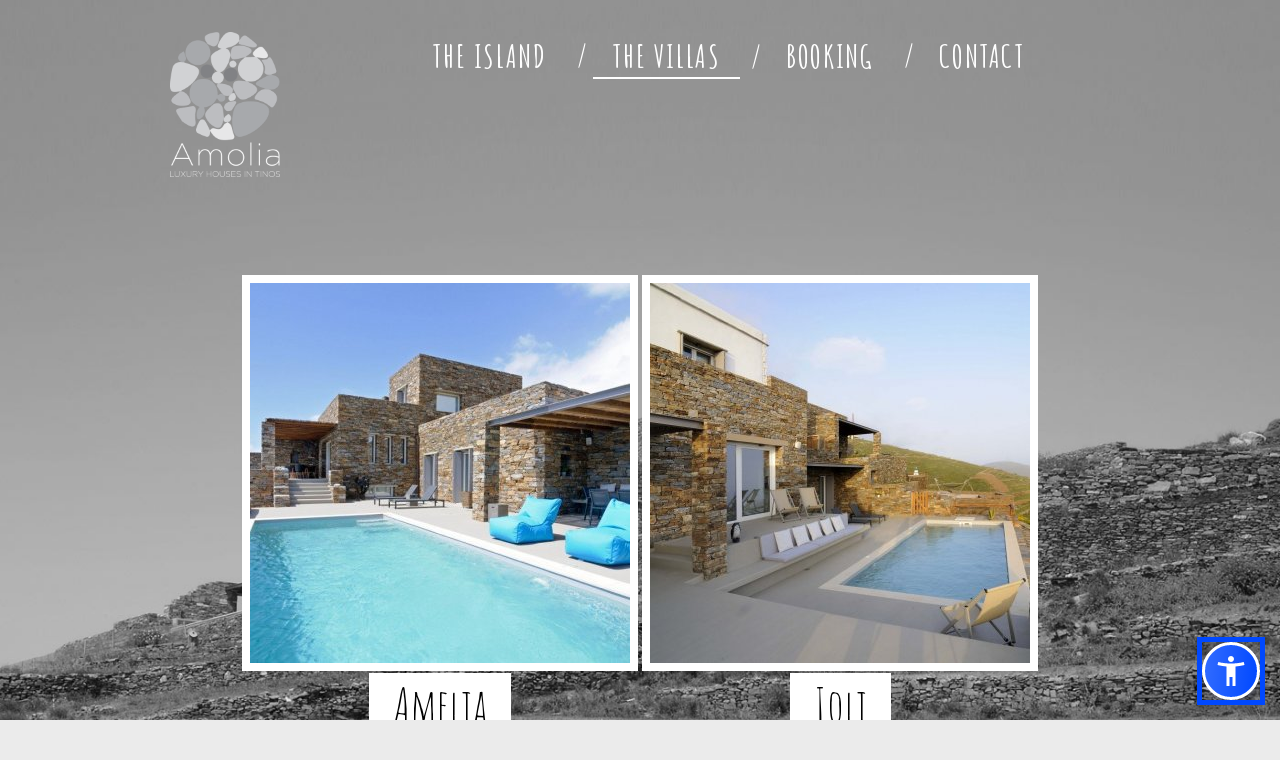

--- FILE ---
content_type: text/html; charset=UTF-8
request_url: https://rent-tinos-villa.gr/villas.php
body_size: 3564
content:
<!DOCTYPE html>
<!--[if lt IE 7]> <html class="no-js lt-ie9 lt-ie8 lt-ie7" lang="en"> <![endif]-->
<!--[if IE 7]>    <html class="no-js lt-ie9 lt-ie8" lang="en"> <![endif]-->
<!--[if IE 8]>    <html class="no-js lt-ie9" lang="en"> <![endif]-->
<!--[if gt IE 8]><!--> 
<html class="no-js" lang="en"> 
    <!--<![endif]-->
    <head>
		
		<!-- Google Tag Manager -->
		<script>(function(w,d,s,l,i){w[l]=w[l]||[];w[l].push({'gtm.start':
		new Date().getTime(),event:'gtm.js'});var f=d.getElementsByTagName(s)[0],
		j=d.createElement(s),dl=l!='dataLayer'?'&l='+l:'';j.async=true;j.src=
		'https://www.googletagmanager.com/gtm.js?id='+i+dl;f.parentNode.insertBefore(j,f);
		})(window,document,'script','dataLayer','GTM-NBW582M');</script>
		<!-- End Google Tag Manager -->
		
                <meta http-equiv="Content-Type" content="text/html; charset=UTF-8">
        <!-- Basic Page Needs
  ================================================== -->
                    <title>The Villas | Tinos Villas Official Website</title>
            <meta name="description" content="Learn more about our villas.">
            <meta name="author" content="Tinos Villas">
            <meta name="keywords" content="Rent a villa,Villa in Tinos,Holidays in Tinos,Summer holidays,Where to stay in Tinos,Tinos island,Tinos Greece,Luxury villas,Luxury houses,Rentals in Greece,Greek islands,Cyclades,Holiday villas,Vacation villas,Tinos vacation villas,Accommodation in Tinos">
                <meta name="author" content="Tinos Villas">
        <meta name="google" content="notranslate" />
        <meta property="og:image" content="https://www.rent-tinos-villa.gr/img/amolia.jpg"/>
        <meta property="og:type"  content="website" />

        <!-- Mobile Specific Metas
  ================================================== -->
        <meta name="viewport" content="width=device-width, initial-scale=1, maximum-scale=1">
        <!-- CSS
  ================================================== -->
        <style type="text/css" media="all">
            @import "css/normalize.css";
            @import "css/skeleton.css";
            @import "css/animate.css";	
            @import "css/sky-forms.css";	
            @import "css/sky-forms-black.css";	
            @import "css/hover.css";	
            @import "css/tinos-villas.css";
            @import url(https://fonts.googleapis.com/css?family=Amatic+SC:400,700);
            @import url(https://fonts.googleapis.com/css?family=Noto+Sans:400,400italic,700,700italic&subset=latin,greek);
        </style>
        <link rel="stylesheet" type="text/css" href="css/irm.css" />

        <link rel="stylesheet" type="text/css" href="plugins/dzsparallaxer/dzsparallaxer.css" />
        <!-- Favicons
        ================================================== -->
        <meta name="msapplication-TileColor" content="#c9da2b"/>
        <script src="js/modernizr.custom.js"></script>

        <script type="text/javascript" src="js/jquery-1.11.3.min.js"></script>
        <script src="js/jquery-ui-1.10.3.custom.min.js"></script>

        <!-- Forms
            ================================================== -->
        <script src="js/jquery.form.min.js"></script>
        <script src="js/jquery.validate.min.js"></script>

        <!-- Fancybox
        ================================================== -->
        <script type="text/javascript" src="plugins/fancybox/jquery.fancybox.js?v=2.1.5"></script>
        <link rel="stylesheet" type="text/css" href="plugins/fancybox/jquery.fancybox.css?v=2.1.5" media="screen" />
        <!-- Add mousewheel plugin (this is optional) -->
        <!--<script type="text/javascript" src="fancybox/jquery.mousewheel-3.0.6.pack.js"></script>-->
        <!-- Add Button helper (this is optional) -->
        <link rel="stylesheet" type="text/css" href="plugins/fancybox/helpers/jquery.fancybox-buttons.css?v=1.0.5" />
        <script type="text/javascript" src="plugins/fancybox/helpers/jquery.fancybox-buttons.js?v=1.0.5"></script>
        <!-- Add Thumbnail helper (this is optional) -->
        <link rel="stylesheet" type="text/css" href="plugins/fancybox/helpers/jquery.fancybox-thumbs.css?v=1.0.7" />
        <script type="text/javascript" src="plugins/fancybox/helpers/jquery.fancybox-thumbs.js?v=1.0.7"></script>
        <!-- Add Media helper (this is optional) -->
        <script type="text/javascript" src="plugins/fancybox/helpers/jquery.fancybox-media.js?v=1.0.6"></script>

        <!-- cssLoader -->
        <link href="plugins/cssloader/css/cssloader.css" rel="stylesheet" type="text/css" />
        <script type="text/javascript" src="js/jquery.cssloader.min.js"></script>

        <script src="plugins/dzsparallaxer/dzsparallaxer.js" type="text/javascript"></script>
        <!-- FontAwesome - icons
            ================================================== -->
        <link rel="stylesheet" type="text/css" href="css/font-awesome.min.css" />
        <!-- ============================================= -->

        <!-- Accessibility Helper -->
        <script src="https://cdn.jsdelivr.net/npm/sienna-accessibility@latest/dist/sienna-accessibility.umd.js" defer></script>
        <style>
            .asw-menu-btn {
            left: unset !important;
            right: 20px;
            }

            .asw-menu {
            left: unset !important;
            right: 0;
            }
        </style>
        <!-- ============================================= -->

        <!--script src="js/modernizr.custom.js"></script-->
        <script type="text/javascript" src="js/plugins.js"></script>
        <script type="text/javascript" src="js/pagehandler.js"></script>
        <script src="https://maps.googleapis.com/maps/api/js?key=AIzaSyAHtmD-eQfFgWMqhAvCUineZqCoYxtHPkY"></script>
    </head>
    <body>
		<!-- Google Tag Manager (noscript) -->
		<noscript><iframe src="https://www.googletagmanager.com/ns.html?id=GTM-NBW582M"
		height="0" width="0" style="display:none;visibility:hidden"></iframe></noscript>
		<!-- End Google Tag Manager (noscript) -->
        <div class="dzsparallaxer auto-init allbody use-loading" data-options='{   direction: "reverse",  mode_scroll: "fromtop"}' style="">

            <div class="divimage dzsparallaxer--target " style="width: 100%; height: 130%; background-image: url(img/imgbg.jpg)">
            </div>

            <div class="preloader-semicircles"></div>
        </div>
        <header>
            <div class="container">
                <div class="four columns"><a href="index.php"><figure><img src="img/logo.png" alt="logo" class="logo" /></figure></a></div>
                <div class="twelve columns">

                    <nav role="navigation" class="irm slide-in-tablet from-right">
                        <a class="toggle-btn hamburger"><span></span></a>
                        <div class="menu-wrap">
                            <ul class="list li-horizontal li-responsive">
                                <li><a href="island.php" class="hvr-bounce-out changepage  ">the island</a> /</li>
                                <li><a href="villas.php" class="hvr-bounce-out changepage  active ">the villas</a> /</li>
                                <li><a href="booking.php" class="hvr-bounce-out changepage  ">booking </a> /</li>
                                <li><a href="contact.php" class="hvr-bounce-out changepage  ">contact</a></li>
                            </ul>
                        </div>
                    </nav>

                </div>
            </div>
        </header>
<div class="container">
    <div class="sixteen columns">
        <section class="villas-selection villaspage">
                            <figure>
                    <a href="villa-details.php?id=004F3FAD62" class="changepage">
                        <img src="fresheditor/Uploads/68688229dbaa3266437c60de7ff9e87d_380x380.jpg" alt="Amelia" />
                    </a>
                    <figcaption>
                        <h2>Amelia</h2>
                        <a href="villa-details.php?id=004F3FAD62" class="hvr-bounce-out changepage">view this villa</a>
                    </figcaption>
                </figure>
                                <figure>
                    <a href="villa-details.php?id=0009FDDD71" class="changepage">
                        <img src="fresheditor/Uploads/7807b89a55c11843b0dc1cb8e6910098_380x380.jpg" alt="Ioli" />
                    </a>
                    <figcaption>
                        <h2>Ioli</h2>
                        <a href="villa-details.php?id=0009FDDD71" class="hvr-bounce-out changepage">view this villa</a>
                    </figcaption>
                </figure>
                        </section>
    </div>

    <div class="sixteen columns">
        <iframe width="100%" height="315" src="https://www.youtube.com/embed/4dot8jnEbfk" frameborder="0" allowfullscreen></iframe>
    </div>
    <div class="sixteen columns white-trans">
        <section class=" textcontent villaintro">
            <p><span>Two villas set in a serene landscape on the quiet southeast side. Built in the same plot on Vanni hillside, the two almost identical independent villas of 4 bedrooms each can be rented together or separately.</span><br />
                The buildings are in total harmony with the unique character of Tinos, an island loved by artists thanks to its unspoilt, wild beauty and rich tradition. Completely stone-built (with local stone by traditional crafters) in contemporary minimal style, each villa is landscaped in respect to the archetypal Cycladic natural surroundings, with bare hills and unlimited views to the greatness of the Aegean Sea and 11 islands.<br />
                The minimal style of the indoor furniture and decoration in white and grey tones pays homage to traditional Cycladic simplicity with a contemporary twist and highlights even more the amazing views. Walls are white with polished cement floorings creating a special atmosphere. Each villa has 4 bedrooms in three levels, while there is an autonomous guest house (in a traditional stable called Keli, meaning cell) which can be used as a fifth bedroom. <br /> 
                The infinity pool is the perfect spot for lazy hours gazing this amazing island panorama. Under the beautifully designed pergola, protected by the island’s strong meltemi winds, the guests can enjoy delicious meals with the famous local products of the island, while the surrounding plot has a vegetable and herbs garden, from which the guests can use fresh products.<br />
                Located in the southeast side of Tinos close to Triantaros and Berdemiaros villages, the villas are ideal for total relaxation. The closest beach is 8 km drive away, while Tinos main town is a 15 minute drive. <br />
                Tinos is a special island, ideal for lovers of traditional architecture and nature. You can visit more than 50 traditional villages, each with distinct character, while it is considered a sacred island for the orthodox thanks to the church of Panagia Megalochari (the Blessed Virgin Mary). You can also enjoy great hikes or horse riding in scenic trails, and choose among many beaches.<br />
                The tranquility of the island is very much in evidence but it equally offers modern amenities and facilities including bank services, ATM, yacht marina and helipad. Tinos is well-connected to numerous other interesting islands including Mykonos, Andros, Syros, Naxos, Paros, Antiparos and Crete.</p>
        </section>
    </div>
</div>
</div>    
<footer>
    <div class="container">
        <div class="eight columns">
            <div class="terms"><a href="booking-policy.php" class="changepage ">booking policy</a></div>
        </div>
        <div class="eight columns">
            <div class="credits">all rights reserved @ 2015-2016 | created by <a href="http://www.freshdesign.gr" target="_blank">freshdesign</a></div>
        
        </div>
    </div>
</footer> 
</body>
        <script src="js/irm.js"></script>
</html>

--- FILE ---
content_type: text/html; charset=UTF-8
request_url: https://rent-tinos-villa.gr/plugins/cssloader/themes/sonar/elements.php
body_size: 349
content:
<style type="text/css">

    #loading-spinner {
        margin: -25px 0 0 -25px;
        width: 50px;
        height: 50px;
        position: absolute;
        left: 50%;
        top: 40%;
        z-index:1000001; /* makes sure it stays on top */
    }

    .sonar {
        width: 40px;
        height: 40px;
        background-color: #FFFFFF;
        border-radius: 100%;
        -webkit-animation: scaleout 1.0s infinite ease-in-out;
        animation: scaleout 1.0s infinite ease-in-out;
    }

    @-webkit-keyframes scaleout {
        0% { -webkit-transform: scale(0.0) }
        100% {
            -webkit-transform: scale(1.0);
            opacity: 0;
        }
    }

    @keyframes scaleout {
        0% {
            transform: scale(0.0);
            -webkit-transform: scale(0.0);
        } 100% {
              transform: scale(1.0);
              -webkit-transform: scale(1.0);
              opacity: 0;
          }
    }
</style>
<!-- Preloader -->
<div id="loading-spinner">
    <div class="sonar"></div>
</div>
<!-- /Preloader -->

--- FILE ---
content_type: text/css
request_url: https://rent-tinos-villa.gr/css/sky-forms-black.css
body_size: 272
content:
/**/
/* normal state */
/**/
.sky-form .toggle i:before {
	background-color: #222;	
}
.sky-form .button {
	background: none;
	border: 1px solid #000;
}


/**/
/* hover state */
/**/
.sky-form .input:hover input,
.sky-form .select:hover select,
.sky-form .textarea:hover textarea,
.sky-form .radio:hover i,
.sky-form .checkbox:hover i,
.sky-form .toggle:hover i {
	border-color: #909090;
}
.sky-form .rating input + label:hover,
.sky-form .rating input + label:hover ~ label {
	color: #222;
}


/**/
/* focus state */
/**/
.sky-form .input input:focus,
.sky-form .select select:focus,
.sky-form .textarea textarea:focus,
.sky-form .radio input:focus + i,
.sky-form .checkbox input:focus + i,
.sky-form .toggle input:focus + i {
	border-color: #222;
}


/**/
/* checked state */
/**/
.sky-form .radio input + i:after {
	background-color: #222;	
}
.sky-form .checkbox input + i:after {
	color: #222;
}
.sky-form .radio input:checked + i,
.sky-form .checkbox input:checked + i,
.sky-form .toggle input:checked + i {
	border-color: #222;	
}
.sky-form .rating input:checked ~ label {
	color: #222;	
}

--- FILE ---
content_type: text/css
request_url: https://rent-tinos-villa.gr/css/tinos-villas.css
body_size: 2443
content:
@import url('font-awesome.css');
html {
    overflow-y: scroll;
}
html, body, div, span, applet, object, iframe, h1, h2, h3, h4, h5, h6, p, blockquote, pre, a, abbr, acronym, address, big, cite, code, del, dfn, em, img, ins, kbd, q, s, samp, small, strike, strong, sub, sup, tt, var, b, u, i, center, dl, dt, dd, ol, ul, li, fieldset, form, label, legend, table, caption, tbody, tfoot, thead, tr, th, td, article, aside, canvas, details, embed, figure, figcaption, footer, header, hgroup, menu, nav, output, ruby, section, summary, time, mark, audio, video {
    margin: 0;
    padding: 0;
    border: 0;
    font-size: 100%;
    font: inherit;
    vertical-align: baseline;}
article, aside, details, figcaption, figure, footer, header, hgroup, menu, nav, section {
    display: block; }
body {
    line-height:0;  }
ol, ul {
    list-style: none; }
blockquote, q {
    quotes: none; }
blockquote:before, blockquote:after,
q:before, q:after {
    content: '';
    content: none; }
table {
    border-collapse: collapse;
    border-spacing: 0; }

/* #Basic Styles
================================================== */
body { 	

    font-family: 'Noto Sans', sans-serif; 
    /*background-color:#f7f7f7; */
    background-color:#ebebeb; 
    font-size: 14px/21px;
    color: #000;
    -webkit-font-smoothing: antialiased; /* Fix for webkit rendering */
    -webkit-text-size-adjust: 100%;
    line-height:1em;
}

::-moz-selection { background: #fff600; color: #000; text-shadow: none; }
::selection { background: #fff600; color: #000; text-shadow: none; }

/*////////////////////////////////////////// #Typography /////////////////////////////////////////////
========================================================================================================= 
///////////////////////////////////////////////////////////////////////////////////////////////////////*/
h1, h2, h3, h4, h5, h6 {

    font-weight: normal; }
h1 a, h2 a, h3 a, h4 a, h5 a, h6 a { font-weight: inherit;  }
h1 { font-size: 30px; line-height: 1.3em; margin-bottom: 3em;}
h2 { font-size: 35px; margin-bottom: 10px; font-family: 'Amatic SC', cursive; }
h3 { font-family: 'Amatic SC', cursive; font-size: 35px; line-height: 34px; margin-bottom: 8px; }
h4 { font-size: 21px; line-height: 30px; margin-bottom: 3em; }
h5 { font-size: 17px; line-height: 24px; }
h6 { font-size: 14px; line-height: 21px; }
.subheader { color: #777; }

p { font-size:12px; color:#000; margin: 0 0 20px 0; line-height:1.7em;  }
p img { margin: 0; }
p.lead { font-size: 21px; line-height: 27px;  }

em { font-style: italic; }
b, strong { font-weight: 700;}
small { font-size: 80%; }

/*	Blockquotes  */
blockquote, blockquote p { font-size: 17px; line-height: 24px; font-style: italic; }
blockquote { margin: 0 0 20px; padding: 9px 20px 0 19px; border-left: 1px solid #ddd; }
blockquote cite { display: block; font-size: 12px; color: #555; }
blockquote cite:before { content: "\2014 \0020"; }
blockquote cite a, blockquote cite a:visited, blockquote cite a:visited { color: #fff; }

hr { border: solid #c81419; border-width: 1px 0 0; clear: both; margin: 5px 0 5px; height: 0; }
.right { float:right;}
.left { float:left;}
.sideten { margin:0 10px 0 0;}
/*////////////////////////////////////////// #Links /////////////////////////////////////////////
========================================================================================================= 
///////////////////////////////////////////////////////////////////////////////////////////////////////*/
a { text-decoration:none; color:#000; outline: 0 !important;}
figure { /*line-height:0;*/ margin:0; outline: 0;}

/*////////////////////////////////////////// #Lists /////////////////////////////////////////////
========================================================================================================= 
///////////////////////////////////////////////////////////////////////////////////////////////////////*/

/*////////////////////////////////////////// #Images /////////////////////////////////////////////
========================================================================================================= 
///////////////////////////////////////////////////////////////////////////////////////////////////////*/
img.scale-with-grid {
    outline: 0;
    max-width: 100%;
    height: auto; }

.right { float:right;}
.left { float:left;}


/*///////////////////////////////GLOBAL ELEMENTS START/////////////////////////////////*/
.center { display:block; margin-left:auto; margin-right:auto;}
.left { float:left;}
.right { float:right;}
.white {background-color:rgba(255,255,255,1);}
.white-trans {background-color:rgba(255,255,255,.9);}
.black {background-color:rgba(0,0,0,1);}
/*///////////////////////////////GLOBAL ELEMENTS END/////////////////////////////////*/

/*///////////////////////////////MENU START/////////////////////////////////*/
nav { font-family: 'Amatic SC', cursive; font-size:2em; font-weight:bold; color:#FFF;  margin:1em 0 2em 0; letter-spacing:.05em; }
nav ul li {display:inline-block; text-transform:uppercase;}
nav ul li a { padding:.4em .6em; margin:.1em; color:#FFF;}
nav ul li a.active { border-bottom:2px solid #FFF;}
/*///////////////////////////////MENU END/////////////////////////////////*/

.discovertinos {
	text-decoration: underline;
	padding-top: 1em;
	display: block;
}

.logo { margin-top:2em; max-width:110px; margin-bottom:3em;}
.mainpage.villas-selection{ margin-bottom:10em; }
.villaspage.villas-selection{ margin-bottom:5em; }
.villas-selection {text-align:center;  margin-top:3em;}
.villas-selection figure { display:inline-block; }
.villas-selection figure img {  border:8px solid #FFF; }
.villas-selection figure figcaption h2 { display:inline-block; font-size:3em; width:auto!important; background-color:#FFF; color:#000; font-family: 'Amatic SC', cursive; padding:.5em;}
.villas-selection figure figcaption a { display:block; text-transform:uppercase; background-color:#000; color:#FFF; max-width:120px; padding:.5em; font-size:.65em; margin-left:auto; margin-right:auto;}

.textcontent { padding:2em 3em;}
.textcontent h2 { margin:1em 0 1em 0;}
.textcontent p { text-align:justify; text-justify:inter-cluster;}

.map {
  float: left;
  margin-right: 2em;
}
.textcontent ul { font-size:12px; line-height:1.7em; margin-bottom:1em; }
.textcontent ul li:before { font-family: 'FontAwesome'; content:"\f00c"; padding-right:1em;}

.villaintro span {
  font-family: "Amatic SC",cursive;
  font-size: 2.5em;
  line-height: 1.2em;
  text-transform: lowercase;
}
.contact-form { padding:4em 2em;}
.contact-form p { font-size:.7em; line-height:1.7em;}

ul.services { font-size:12px; line-height:1.7em; margin-bottom:1em; }
ul.services li:before { font-family: 'FontAwesome'; content:"\f00c"; padding-right:1em;}

.the-villas figure { float:left;}
.the-villas { height:441px; margin-bottom:2em;}
.the-villas div { position:relative; top:40%; text-align:center;}
.the-villas div h2 {font-size:3em; margin-bottom:.5em;}
.the-villas div a {  text-transform:uppercase; background-color:#000; color:#FFF;  padding:.5em; font-size:.65em;}

a.button-map { float:right; font-size:.8em;  background-color:#000; color:#FFF; padding:.8em 1.5em; display:block;}
.styledbutton{ float:right; font-size:.8em;  background-color:#000; color:#FFF; padding:.8em 0em; display:block; width: 100%; text-align: center; }

.villa-details-header { height:199px; margin-bottom:1em;}
.villa-details-header figure { float:left;}
.villa-details-header div { position:relative; top:45%; left:3em; text-align:left;}
.villa-details-header h2 {font-size:3em; margin-bottom:.5em;}
.villa-details-header div a { position:absolute; top:0; right:8em; display:inline-block; text-transform:uppercase; background-color:#000; color:#FFF;  padding:.5em; font-size:.65em; }
.white.villa-details-header img {
  width: 217px;
}
.gallery, .cell { padding:2em 0; margin-bottom:2em;}
.gallery ul { text-align:center; margin:2em 0;}
.gallery ul li { display:inline-block; margin:2px;}
.gallery h2, .cell h2 { margin-bottom:.4em; margin-left:.4em;}
.cell p { font-size:.6em; padding:0 2em;}
.cell {  margin-bottom:0; padding-bottom:2em;}
.cell-cover img { border:6px solid #FFF; max-width:208px;}
/*///////////////////////////////FOOTER START/////////////////////////////////*/
footer {  padding:0; font-size:.8em; padding-bottom:2em; padding-top:2em;}
.terms {text-align:left; background:#FFF; padding:.2em; display:inline-block; font-size:.7em;}
.credits { float:right; text-align:right; font-family:Arial, Helvetica, sans-serif; background:#FFF; padding:.2em; display:inline-block; font-size:.7em; }

.cellGallery{ display: none;}

.contactmap{ width: 100%; height: 500px; }
    @media only screen and (max-width: 768px) {
ul.services { max-width:350px;}
footer {text-align:center;}
.terms {margin-bottom:1em;}
.credits { float:none;}
.map { margin-bottom:2em;}
.textcontent {
  padding: 1em 3em 0em 3em;
}
a.button-map { float:none; text-align:center;}
.logo {
  margin-left: auto;
  margin-right: auto;
  display: block;
}
	}    
	@media only screen and (max-width: 480px) {
ul.services { max-width:200px;}
.white.gallery {
  text-align: center;
}
.the-villas {
	max-height:235px;
	}
.white.the-villas img {
  max-height: 235px;
}
.villa-details-header div {
  top: 30%;
}
.white.villa-details-header img {
  width: 125px;
}
.villa-details-header div a {
  top: 34px;
}
.villa-details-header {
  height: 115px;
}
.villa-details-header div a {
  top: 34px;
}
.cell-cover img {
  margin-right: auto;
  margin-left: auto;
  display: block;
}
.sky-form fieldset {padding:0;}
	}

--- FILE ---
content_type: text/css
request_url: https://rent-tinos-villa.gr/css/irm.css
body_size: 5238
content:
@charset "UTF-8";
/* // 	Background Colors
// //   -------------------------------------------------------------
// // 	Looping through colors to generate background color with class name .bg-color 
// // 	add/delete colors to the array to update background colors 
// // 	then use the bg-color class on the html element 
// // 	-------------------------------------------------------------
// // 	Example usage & CSS output for background colors
// // 	
// // 	.grey-100{
// //     background: #d1d1d1;
// // 	}
// // 	<section class="grey-100"> </section>
// //   ------------------------------------------------------------- */
.grey-100 {
    background: #f5f5f5; }

.grey-200 {
    background: #eeeeee; }

.grey-300 {
    background: #e0e0e0; }

.grey-400 {
    background: #9e9e9e; }

.grey-500 {
    background: #9e9e9e; }

.grey-600 {
    background: #757575; }

.grey-700 {
    background: #616161; }

.grey-800 {
    background: #424242; }

.grey-900 {
    background: #212121; }

.red-100 {
    background: #ffcdd2; }

.red-300 {
    background: #e57373; }

.red-500 {
    background: #f44336; }

.red-700 {
    background: #d32f2f; }

.red-900 {
    background: #b71c1c; }

.pink-100 {
    background: #f8bbd0; }

.pink-300 {
    background: #f06292; }

.pink-500 {
    background: #e91e63; }

.pink-700 {
    background: #c2185b; }

.pink-900 {
    background: #880e4f; }

.purple-100 {
    background: #e1bee7; }

.purple-300 {
    background: #ba68c8; }

.purple-500 {
    background: #9c27b0; }

.purple-700 {
    background: #7b1fa2; }

.purple-900 {
    background: #4a148c; }

.deep-purple-100 {
    background: #d1c4e9; }

.deep-purple-300 {
    background: #9575cd; }

.deep-purple-500 {
    background: #673ab7; }

.deep-purple-700 {
    background: #512da8; }

.deep-purple-900 {
    background: #311b92; }

.indigo-100 {
    background: #c5cae9; }

.indigo-300 {
    background: #7986cb; }

.indigo-500 {
    background: #3f51b5; }

.indigo-700 {
    background: #303f9f; }

.indigo-900 {
    background: #1a237e; }

.blue-100 {
    background: #bbdefb; }

.blue-300 {
    background: #64b5f6; }

.blue-500 {
    background: #2196f3; }

.blue-700 {
    background: #1976d2; }

.blue-900 {
    background: #0d47a1; }

.light-blue-100 {
    background: #b3e5fc; }

.light-blue-300 {
    background: #4fc3f7; }

.light-blue-500 {
    background: #03a9f4; }

.light-blue-700 {
    background: #0288d1; }

.light-blue-900 {
    background: #01579b; }

.cyan-100 {
    background: #b2ebf2; }

.cyan-300 {
    background: #4dd0e1; }

.cyan-500 {
    background: #00bcd4; }

.cyan-700 {
    background: #0097a7; }

.cyan-900 {
    background: #006064; }

.teal-100 {
    background: #b2dfdb; }

.teal-300 {
    background: #4db6ac; }

.teal-500 {
    background: #009688; }

.teal-700 {
    background: #00796b; }

.teal-900 {
    background: #004d40; }

.green-100 {
    background: #c8e6c9; }

.green-300 {
    background: #81c784; }

.green-500 {
    background: #4caf50; }

.green-700 {
    background: #388e3c; }

.green-900 {
    background: #1b5e20; }

.light-green-100 {
    background: #dcedc8; }

.light-green-300 {
    background: #aed581; }

.light-green-500 {
    background: #8bc34a; }

.light-green-700 {
    background: #689f38; }

.light-green-900 {
    background: #33691e; }

.lime-100 {
    background: #f0f4c3; }

.lime-300 {
    background: #dce775; }

.lime-500 {
    background: #cddc39; }

.lime-700 {
    background: #afb42b; }

.lime-900 {
    background: #827717; }

.yellow-100 {
    background: #fff9c4; }

.yellow-300 {
    background: #fff176; }

.yellow-500 {
    background: #ffeb3b; }

.yellow-700 {
    background: #fbc02d; }

.yellow-900 {
    background: #f57f17; }

.amber-100 {
    background: #ffecb3; }

.amber-300 {
    background: #ffd54f; }

.amber-500 {
    background: #ffc107; }

.amber-700 {
    background: #ffa000; }

.amber-900 {
    background: #ff6f00; }

.orange-100 {
    background: #ffe0b2; }

.orange-300 {
    background: #ffb74d; }

.orange-500 {
    background: #ff9800; }

.orange-700 {
    background: #f57c00; }

.orange-900 {
    background: #e65100; }

.deep-orange-100 {
    background: #ffccbc; }

.deep-orange-300 {
    background: #ff8a65; }

.deep-orange-500 {
    background: #ff5722; }

.deep-orange-700 {
    background: #e64a19; }

.deep-orange-900 {
    background: #bf360c; }

.brown-100 {
    background: #d7ccc8; }

.brown-300 {
    background: #a1887f; }

.brown-500 {
    background: #795548; }

.brown-700 {
    background: #5d4037; }

.brown-900 {
    background: #3e2723; }

.blue-grey-100 {
    background: #cfd8dc; }

.blue-grey-300 {
    background: #90a4ae; }

.blue-grey-500 {
    background: #607d8b; }

.blue-grey-700 {
    background: #455a64; }

.blue-grey-900 {
    background: #263238; }

.black {
    background: #000; }

.white {
    background: #fff; }

/* //  Clearfix
// // --------------------------------------- */
#irm-header, .header-wrap {
    zoom: 1; }
#irm-header:before, .header-wrap:before, #irm-header:after, .header-wrap:after {
    content: "";
    display: table; }
#irm-header:after, .header-wrap:after {
    clear: both; }

/* //  Align Classes
// // --------------------------------------- */
.center-block {
    display: block;
    margin-left: auto;
    margin-right: auto; }

.trans-y {
    top: 50%;
    transform: translateY(-50%); }

.trans-x {
    left: 50%;
    transform: translateX(-50%); }

.center-txy {
    top: 50%;
    left: 50%;
    transform: translate(-50%, -50%); }

.center-fxy {
    display: flex;
    align-items: center;
    justify-content: center;
    position: relative; }

.left {
    float: left; }

.right {
    float: right; }

.center {
    float: none !important;
    margin-left: auto;
    margin-right: auto;
    text-align: center; }

.align-r {
    text-align: right; }

.align-l {
    text-align: left; }

.align-c {
    text-align: center; }

.center-block {
    display: block;
    margin-left: auto;
    margin-right: auto; }

.pull-right {
    float: right !important; }

.pull-left {
    float: left !important; }

.text-left {
    text-align: left; }

.text-right {
    text-align: right; }

.text-center {
    text-align: center; }

.text-justify {
    text-align: justify; }

.text-nowrap {
    white-space: nowrap; }

.text-xs-left {
    text-align: left; }

.text-xs-right {
    text-align: right; }

.text-xs-center {
    text-align: center; }

/* //  Show Hide Classes
// // --------------------------------------- */
.hide {
    display: none; }

@media (max-width: 30rem) {
    .hide-in-mobile {
        display: none !important; } }

@media (max-width: 47.9375rem) {
    .hide-in-tablet {
        display: none !important; } }

@media (max-width: 36.25rem) {
    .hide-in-phablet {
        display: none !important; } }

@media (min-width: 48rem) {
    .hide-in-laptop {
        display: none !important; } }

@media (min-width: 62rem) {
    .hide-in-desktop {
        display: none !important; } }

.show {
    display: block; }

@media (max-width: 30rem) {
    .show-in-mobile {
        display: block !important; } }

@media (max-width: 47.9375rem) {
    .show-in-tablet {
        display: block !important; } }

@media (max-width: 36.25rem) {
    .show-in-phablet {
        display: block !important; } }

@media (min-width: 48rem) {
    .show-in-laptop {
        display: block !important; } }

@media (min-width: 62rem) {
    .show-in-desktop {
        display: none !important; } }

/*------------------------------------*\
    List Structure (non flex)
\*------------------------------------*/
.list {
    display: flex;
    padding: 0;
    margin: 0; }
.list > li,
.list > li > a {
    white-space: nowrap;
    position: relative;
    display: inline-block; }

.li-horizontal {
    flex-direction: row;
    justify-content: flex-start; }

.li-vertical {
    flex-direction: column; }

.li-center {
    text-align: center;
    justify-content: center;
    text-align: center;
    flex-flow: row wrap;
    width: 100%; }

.li-justified {
    justify-content: space-between;
    text-align: center;
    width: 100%; }
.li-justified > li {
    flex-grow: 1; }
.li-justified > li > a {
    display: block; }

.li-breadcrumbs {
    flex-wrap: wrap; }
.li-breadcrumbs > li {
    position: relative; }
.li-breadcrumbs > li a {
    padding-right: 1.5em; }
.li-breadcrumbs > li a:after {
    font-family: FontAwesome;
    content: "\f101" "\00A0";
    position: absolute;
    font-size: .65em;
    right: 3px;
    top: 50%;
    transform: translateY(-50%); }
.li-breadcrumbs > li:last-child a:after {
    content: " " "\00A0"; }

@media (max-width: 47.9375rem) {
    .li-responsive {
        flex-direction: column; } }

/* //  List Flexbox Fallback
// // --------------------------------------- */
.no-flexbox .list {
    list-style: none; }
.no-flexbox .list > li,
.no-flexbox .list > li > a {
    display: inline-block;
    zoom: 1; }
.no-flexbox .li-horizontal {
    white-space: nowrap; }
.no-flexbox .li-horizontal > li {
    letter-spacing: normal;
    word-spacing: normal; }
.no-flexbox .li-vertical > li {
    display: list-item; }
.no-flexbox .li-center {
    width: 100%;
    text-align: center; }
.no-flexbox .li-center > li {
    display: inline-block;
    /* the key bit */
    *display: inline;
    /* IE7 hack */
    *zoom: 1;
    /* IE7 hack */ }
.no-flexbox .li-justified {
    display: table;
    width: 100%;
    text-align: center; }
.no-flexbox .li-justified > li {
    display: table-cell; }
.no-flexbox .li-justified > li > a {
    display: block;
    width: 100%; }
@media (max-width: 47.9375rem) {
    .no-flexbox .li-responsive {
        height: auto; }
    .no-flexbox .li-responsive > li {
        display: list-item; }
    .no-flexbox .li-responsive > li > a {
        display: block; } }

/* //  Spacer
// // --------------------------------------- */
.pad-1 {
    padding: 1.5rem; }

.pad-2 {
    padding: 3rem; }

.pad-3 {
    padding: 4.5rem; }

.pad-y1 {
    padding-top: 1.5rem;
    padding-bottom: 1.5rem; }

.pad-y2 {
    padding-top: 3rem;
    padding-bottom: 3rem; }

.pad-y3 {
    padding-top: 4.5rem;
    padding-bottom: 4.5rem; }

.mar-1 {
    margin: 1.5rem; }

.mar-2 {
    margin: 3rem; }

.mar-3 {
    margin: 4.5rem; }

.mar-y1 {
    margin-top: 1.5rem;
    margin-bottom: 1.5rem; }

.mar-y2 {
    margin-top: 3rem;
    margin-bottom: 3rem; }

.mar-y3 {
    margin-top: 4.5rem;
    margin-bottom: 4.5rem; }

.mar-a0 {
    margin: 0 !important; }

.mar-t0 {
    margin-top: 0 !important; }

.mar-r0 {
    margin-right: 0 !important; }

.mar-b0 {
    margin-bottom: 0 !important; }

.mar-l0 {
    margin-left: 0 !important; }

.mar-x0 {
    margin-right: 0 !important;
    margin-left: 0 !important; }

.mar-y0 {
    margin-top: 0 !important;
    margin-bottom: 0 !important; }

.mar-a {
    margin: 1.5rem !important; }

.mar-t {
    margin-top: 1.5rem !important; }

.mar-r {
    margin-right: 1.5rem !important; }

.mar-b {
    margin-bottom: 1.5rem !important; }

.mar-l {
    margin-left: 1.5rem !important; }

.mar-x {
    margin-right: 1.5rem !important;
    margin-left: 1.5rem !important; }

.mar-y {
    margin-top: 1.5rem !important;
    margin-bottom: 1.5rem !important; }

.mar-ax {
    margin-right: auto !important;
    margin-left: auto !important; }

.mar-a2 {
    margin: 2.25rem !important; }

.mar-t2 {
    margin-top: 2.25rem !important; }

.mar-r2 {
    margin-right: 2.25rem !important; }

.mar-b2 {
    margin-bottom: 2.25rem !important; }

.mar-l2 {
    margin-left: 2.25rem !important; }

.mar-x2 {
    margin-right: 2.25rem !important;
    margin-left: 2.25rem !important; }

.mar-y2 {
    margin-top: 2.25rem !important;
    margin-bottom: 2.25rem !important; }

.mar-a3 {
    margin: 7.5rem !important; }

.mar-t3 {
    margin-top: 7.5rem !important; }

.mar-r3 {
    margin-right: 7.5rem !important; }

.mar-b3 {
    margin-bottom: 7.5rem !important; }

.mar-l3 {
    margin-left: 7.5rem !important; }

.mar-x3 {
    margin-right: 7.5rem !important;
    margin-left: 4.5rem !important; }

.mar-y3 {
    margin-top: 7.5rem !important;
    margin-bottom: 4.5rem !important; }

.p-a-0 {
    padding: 0 !important; }

.p-t-0 {
    padding-top: 0 !important; }

.p-r-0 {
    padding-right: 0 !important; }

.p-b-0 {
    padding-bottom: 0 !important; }

.p-l-0 {
    padding-left: 0 !important; }

.p-x-0 {
    padding-right: 0 !important;
    padding-left: 0 !important; }

.p-y-0 {
    padding-top: 0 !important;
    padding-bottom: 0 !important; }

.p-a {
    padding: 1.5rem !important; }

.p-t {
    padding-top: 1.5rem !important; }

.p-r {
    padding-right: 1.5rem !important; }

.p-b {
    padding-bottom: 1.5rem !important; }

.p-l {
    padding-left: 1.5rem !important; }

.p-x {
    padding-right: 1.5rem !important;
    padding-left: 1.5rem !important; }

.p-y {
    padding-top: 1.5rem !important;
    padding-bottom: 1.5rem !important; }

.p-a-md {
    padding: 2.25rem !important; }

.p-t-md {
    padding-top: 2.25rem !important; }

.p-r-md {
    padding-right: 2.25rem !important; }

.p-b-md {
    padding-bottom: 2.25rem !important; }

.p-l-md {
    padding-left: 2.25rem !important; }

.p-x-md {
    padding-right: 2.25rem !important;
    padding-left: 2.25rem !important; }

.p-y-md {
    padding-top: 2.25rem !important;
    padding-bottom: 2.25rem !important; }

.p-a-lg {
    padding: 4.5rem !important; }

.p-t-lg {
    padding-top: 4.5rem !important; }

.p-r-lg {
    padding-right: 4.5rem !important; }

.p-b-lg {
    padding-bottom: 4.5rem !important; }

.p-l-lg {
    padding-left: 4.5rem !important; }

.p-x-lg {
    padding-right: 4.5rem !important;
    padding-left: 4.5rem !important; }

.p-y-lg {
    padding-top: 4.5rem !important;
    padding-bottom: 4.5rem !important; }

/* Animation scale Menu 
/* ------------------------------------ */
@keyframes scaleMenu {
    0% {
        opacity: 0; }
    1% {
        opacity: 0;
        transform: scale(0); }
    100% {
        opacity: 1;
        transform: scale(1); } }
/* Animation Slide up 
/* ------------------------------------ */
@keyframes slideUp {
    0% {
        opacity: 0; }
    1% {
        opacity: 0;
        margin-top: 30px; }
    100% {
        opacity: 1;
        margin-top: 0; } }
/* Animate Opacity
/* ------------------------------------ */
@keyframes revealMenu {
    0% {
        display: none;
        opacity: 0; }
    1% {
        display: block;
        opacity: 0;
        max-height: 0%; }
    100% {
        opacity: 1;
        max-height: 100%; } }
.irm a {
    outline: none;
    text-decoration: none !important;
    position: relative;
    display: inline-block; }

.link-style-1 li a {
    font-family: 'Catamaran', sans-serif;
    color: #fff;
    font-size: .85rem;
    font-weight: 300;
    line-height: 1.75rem;
    letter-spacing: .20em;
    text-transform: uppercase;
    padding: .5em 1.2em; }
.link-style-1 li a:before {
    content: '';
    position: absolute;
    left: 50%;
    transform: translateX(-50%);
    bottom: .5em;
    height: 2px;
    width: -0;
    background: #f44336;
    transition: all 0.3s ease; }
.link-style-1 li a:hover:before {
    width: calc(100% - 2.4em);
    right: 0; }
.link-style-1 li a.irm-active {
    transition: all 0.3s ease; }

@media (max-width: 47.9375rem) {
    .li-split {
        margin-top: 80px !important; } }

.link-style-dots {
    position: fixed; }
.link-style-dots.right-c {
    right: 0;
    top: 50%;
    transform: translateY(-50%); }
.link-style-dots.bottom-c {
    bottom: 0;
    left: 50%;
    transform: translateX(-50%); }
.link-style-dots li a {
    position: absolute !important;
    width: 1em;
    height: 1em;
    outline: none;
    border-radius: 50%;
    background-color: rgba(255, 255, 255, 0.5);
    text-indent: 9999px;
    display: inline-block;
    cursor: pointer;
    overflow: hidden;
    opacity: .5;
    border: 0.1em solid #1f1f1f;
    transition: all 0.35s cubic-bezier(1, 0, 0, 1); }
.link-style-dots li a.irm-active {
    transform: scale(1.25);
    background-color: rgba(255, 255, 255, 0.99);
    opacity: 1; }
.link-style-dots li {
    width: 1em;
    height: 1em;
    margin: 1.15rem 1rem !important; }

.link-style-breadcrumbs a {
    color: #bdbdbd;
    font-size: .75em;
    padding: 0 1em;
    letter-spacing: .05em; }

.link-style-simple {
    padding: .25em; }
.link-style-simple > li a {
    position: relative;
    display: inline-block;
    font-family: 'Open Sans Condensed', sans-serif;
    font-size: .85rem;
    line-height: 2em;
    color: #fff;
    font-weight: 400;
    letter-spacing: .25em;
    text-transform: uppercase;
    padding: .25rem 2em;
    margin: 0; }
.link-style-simple li ul:not(:first-child) a {
    font-weight: 400;
    color: #e0e0e0; }
.link-style-simple.irm-active {
    color: gold;
    transition: all 0.3s ease; }

.link-style-fjalla li a {
    color: #9e9e9e !important;
    text-transform: uppercase;
    padding: 0 1em;
    font-family: 'Fjalla One', sans-serif;
    color: #000;
    font-weight: 300;
    font-size: 1.24em;
    text-decoration: none;
    line-height: 2em; }
.link-style-fjalla li ul a {
    font-family: 'Fjalla One', sans-serif;
    color: #000;
    font-size: .8em;
    text-decoration: none;
    line-height: 1.35em; }
.link-style-fjalla .submenu-indicator-active > a,
.link-style-fjalla a:hover {
    color: #fff !important; }

.link-style-band {
    margin: 0; }
.link-style-band li a {
    transition: all .10s linear .100ms;
    font-family: 'Open Sans Condensed', sans-serif;
    color: #fff;
    font-size: .85rem;
    font-weight: 300;
    line-height: 1.75rem;
    letter-spacing: .30em;
    text-transform: uppercase;
    padding: .5em 1.2em .25em 1.2em; }
.link-style-band li a.irm-active, .link-style-band li a:hover {
    color: #fff; }
.link-style-band li:nth-child(1) {
    background: #2196f3; }
.link-style-band li:nth-child(2) {
    background: #3f51b5; }
.link-style-band li:nth-child(3) {
    background: #4caf50; }
.link-style-band li:nth-child(4) {
    background: #ff5722; }
@media (max-width: 47.9375rem) {
    .link-style-band li {
        background: transparent !important; } }
@media (max-width: 47.9375rem) {
    .link-style-band {
        margin: 0; } }

.link-style-band-2 li a {
    transition: all .10s linear .100ms;
    font-family: 'Catamaran', sans-serif;
    color: #f5f5f5;
    font-size: .75rem;
    font-weight: 400;
    line-height: 1.75rem;
    letter-spacing: .15em;
    text-transform: uppercase;
    padding: .5em 1.2em .25em 1.2em; }
.link-style-band-2 li a.irm-active, .link-style-band-2 li a:hover {
    color: #fff; }
.link-style-band-2 li:nth-child(1) {
    background: #42a5f5; }
.link-style-band-2 li:nth-child(2) {
    background: #81c784; }
.link-style-band-2 li:nth-child(3) {
    background: #ffca28; }
.link-style-band-2 li:nth-child(4) {
    background: #ff8a65; }
@media (max-width: 47.9375rem) {
    .link-style-band-2 {
        margin: 0; } }

/* tabs
// ------------------------------------------------------ */
.link-style-tabs {
    margin: 2em 0 0 0; }
.link-style-tabs li {
    margin: 0 .3em;
    border-radius: 4px 4px 0 0; }
.link-style-tabs li a {
    transition: all .10s linear .100ms;
    font-family: 'Catamaran', sans-serif;
    color: #fff;
    font-size: .85rem;
    font-weight: 300;
    line-height: 1.75rem;
    letter-spacing: .30em;
    text-transform: uppercase;
    padding: .5em 1.2em .25em 1.2em; }
.link-style-tabs li a.irm-active, .link-style-tabs li a:hover {
    color: #fff; }
.link-style-tabs li:nth-child(1) {
    background: #2196f3; }
.link-style-tabs li:nth-child(2) {
    background: #3f51b5; }
.link-style-tabs li:nth-child(3) {
    background: #4caf50; }
.link-style-tabs li:nth-child(4) {
    background: #ff5722; }
@media (max-width: 47.9375rem) {
    .link-style-tabs li {
        background: transparent !important; } }
@media (max-width: 47.9375rem) {
    .link-style-tabs {
        margin: 0; } }

/* Icons menus
// ------------------------------------------------------ */
.link-style-icons li a {
    transition: all .10s linear .100ms;
    font-family: 'Catamaran', sans-serif;
    color: #fff;
    font-size: .65rem;
    font-weight: 300;
    line-height: 1.75rem;
    letter-spacing: .20em;
    text-transform: uppercase;
    padding: 1.5em;
    min-width: 150px;
    display: inline-block;
    vertical-align: middle;
    text-align: ceter; }
.link-style-icons li i {
    font-size: 1.75rem;
    vertical-align: middle;
    padding-right: 15px; }
@media (max-width: 47.9375rem) {
    .link-style-icons li i {
        padding-right: 0;
        text-align: center;
        display: block;
        clear: both; } }
.link-style-icons li:nth-child(1) {
    background: #5c6bc0; }
.link-style-icons li:nth-child(2) {
    background: #81c784; }
.link-style-icons li:nth-child(3) {
    background: #4db6ac; }
.link-style-icons li:nth-child(4) {
    background: #ffb300; }

/* //  Hamburger Icon
// // --------------------------------------- */
.toggle-btn {
    position: relative;
    display: block;
    cursor: pointer;
    z-index: 10000;
    line-height: 0 !important; }

.irm .toggle-btn {
    display: none; }

.hamburger {
    width: 50px;
    height: 50px;
    overflow: hidden;
    transition: all 0.35s cubic-bezier(1, 0, 0, 1);
    cursor: pointer;
    user-select: none; }
.hamburger span {
    display: inline-block;
    width: 30px;
    height: 4px;
    background: #fff;
    position: absolute;
    top: 50%;
    left: 50%;
    transform: translate(-50%, -50%);
    transition: all 0.35s cubic-bezier(1, 0, 0, 1); }
.hamburger span:before, .hamburger span:after {
    width: 30px;
    height: 4px;
    background: #fff;
    position: absolute;
    left: 0;
    content: '';
    transition: all 0.35s cubic-bezier(1, 0, 0, 1);
    transform-origin: 100% 0%; }
.hamburger span:before {
    top: 10px; }
.hamburger span:after {
    top: -10px; }
.hamburger.dark span {
    background: #212121; }
.hamburger.dark span:before, .hamburger.dark span:after {
    background: #212121; }

.hamburger.active span {
    background: transparent; }
.hamburger.active span:before, .hamburger.active span:after {
    transform-origin: 1% 50%;
    left: 4px; }
.hamburger.active span:before {
    transform: rotate(-45deg); }
.hamburger.active span:after {
    transform: rotate(45deg); }

a.btn-scroll-to {
    position: fixed;
    top: 1em;
    right: 1em;
    font-size: 12px;
    line-height: 1.65;
    letter-spacing: .10em;
    text-decoration: none;
    text-transform: uppercase;
    padding: 0.25em .55em !important;
    z-index: 99999;
    font-weight: bold;
    border-radius: 3px;
    transition: 0.2s cubic-bezier(1, 0, 0, 1);
    background-color: rgba(0, 0, 0, 0.96);
    color: #6b6b6b !important; }
a.btn-scroll-to:hover {
    background-color: #fff !important;
    color: #000 !important; }

/* //  Toggle Menu  
// //--------------------------- */
.toggle-menu {
    position: relative; }
.toggle-menu .toggle-btn {
    display: block; }
.toggle-menu ::-webkit-scrollbar {
    width: 7px; }
.toggle-menu ::-webkit-scrollbar-thumb {
    background: #3b3b3b; }
.toggle-menu ::-webkit-scrollbar-track {
    background: #141414; }
.toggle-menu .menu-wrap {
    display: none;
    position: absolute;
    visibility: hidden;
    overflow: hidden;
    background: #212121;
    z-index: 9999;
    opacity: 0; }
.toggle-menu .menu-wrap .list {
    padding: 1.5em; }
.toggle-menu .menu-wrap.show {
    animation: slideUp 0.15s cubic-bezier(1, 0, 0.51, 1);
    display: block;
    max-height: 85vh;
    height: auto;
    opacity: 1;
    visibility: visible; }

.toggle-menu.dropdown .menu-wrap, .toggle-menu.upward .menu-wrap {
    position: absolute; }
.toggle-menu.dropdown .menu-wrap {
    top: 50px; }
.toggle-menu.upward .menu-wrap {
    bottom: 0px; }
.toggle-menu.top-left .toggle-btn, .toggle-menu.bottom-left .toggle-btn {
    float: left; }
.toggle-menu.top-left .menu-wrap, .toggle-menu.bottom-left .menu-wrap {
    left: 0; }
.toggle-menu.top-right .toggle-btn, .toggle-menu.bottom-right .toggle-btn {
    float: right; }
.toggle-menu.top-right .menu-wrap, .toggle-menu.bottom-right .menu-wrap {
    right: 0;
    float: right; }
.toggle-menu.top-center .toggle-btn, .toggle-menu.top-center .menu-wrap, .toggle-menu.bottom-center .toggle-btn, .toggle-menu.bottom-center .menu-wrap {
    right: auto;
    left: 50%;
    transform: translateX(-50%); }
.toggle-menu.bottom-center.upward .menu-wrap {
    bottom: 50px; }

/* //  Slide menu
// // --------------------------------------- */
.slide .toggle-btn {
    display: block; }
.slide .menu-wrap {
    top: 0;
    right: 0;
    bottom: 0;
    left: 0;
    position: fixed;
    width: inherit;
    height: inherit;
    z-index: 9999;
    background: #212121;
    padding: 50px; 
}
.slide .menu-wrap.show {
    transition: transform 0.65s cubic-bezier(1, 0, 0, 1);
    transform: translateY(0%) !important;
    transform: translateX(0%) !important; 
}
.slide .menu-wrap.hidden {
    transition: transform 0.65s cubic-bezier(1, 0, 0, 1);
}

.slide.from-right .menu-wrap {
    left: auto;
    transform: translateX(100%); }
.slide.from-top .menu-wrap {
    bottom: auto;
    transform: translateY(-100%); }
.slide.from-bottom .menu-wrap {
    top: auto;
    transform: translateY(100%); }
.slide.from-left .menu-wrap {
    right: auto;
    transform: translateX(-100%); }
.slide.fullscreen .menu-wrap {
    width: 100%;
    height: 100%; }
.slide.fade .menu-wrap {
    opacity: 0;
    transition: opacity 0.35s cubic-bezier(1, 0, 0, 1) 0.15s; }
.slide.fade .menu-wrap.show {
    opacity: 1; }

/* //  Collapse menu in tablet 
// //---------------------------*/
.toggle-in-tablet .toggle-btn {
    display: none; }
@media (max-width: 47.9375rem) {
    .toggle-in-tablet .toggle-btn {
        display: block; } }

.slide-in-tablet .toggle-btn {
    display: none; }
@media (max-width: 47.9375rem) {
    .slide-in-tablet .toggle-btn {
        display: block; } }

/* // Submenu styles
// // ---------------------------------- */
.irm li ul {
    visibility: hidden; }

.submenu-out {
    background: #303f9f;
    position: absolute !important;
    padding: 1em 0;
    display: none;
    transform-origin: 0% 50%; }

.submenu-in {
    animation: scaleMenu 0.3s cubic-bezier(1, 0, 0, 1);
    display: block;
    visibility: visible !important;
    box-shadow: 0 3px 6px rgba(0, 0, 0, 0.16), 0 3px 6px rgba(0, 0, 0, 0.23); }

.li-horizontal ul ul.submenu-out,
.li-cener ul ul.submenu-out,
.li-justified ul ul.submenu-out {
    top: -1em;
    left: 101%;
    left: calc(100% + 1px);
    z-index: 1; }
.li-horizontal .submenu-out li,
.li-cener .submenu-out li,
.li-justified .submenu-out li {
    padding: 0; }

.list .submenu-out {
    position: absolute; }

li.submenu-indicator {
    position: relative; }

.submenu-open-left {
    left: auto !important;
    right: 101%;
    right: calc(100% + 1px); }

.submenu-align-right {
    left: auto;
    right: 0; }

/* //  Responsive Submenu
// // --------------------------------------- */
@media (max-width: 47.9375rem) {
    .li-responsive .submenu-out {
        background: transparent;
        position: absolute;
        padding: 0.5em 0 0.5em 1.5em; }
    .li-responsive ul ul.submenu-out {
        top: 0;
        left: auto;
        z-index: 1;
        visibility: hidden; }
    .li-responsive .submenu-out li {
        padding-right: 0; }
    .li-responsive .submenu-in {
        box-shadow: none;
        position: relative !important;
        visibility: visible !important; }
    .li-responsive .submenu-open-left {
        left: auto !important;
        right: auto !important; }
    .li-responsive .submenu-align-right {
        left: auto;
        right: auto; } }

/* //  Vertical Submenu
// // --------------------------------------- */
.li-vertical .submenu-out {
    background: transparent;
    position: absolute;
    padding: 0.5em 0 0.5em 1.5em;
    opacity: 0; }
.li-vertical ul ul.submenu-out {
    top: 0;
    left: auto;
    z-index: 1;
    visibility: hidden; }
.li-vertical .submenu-out li {
    padding-right: 0; }
.li-vertical .submenu-in {
    opacity: 1;
    box-shadow: none;
    position: relative !important;
    visibility: visible !important; }
.li-vertical .submenu-open-left {
    left: auto !important;
    right: auto !important; }
.li-vertical .submenu-align-right {
    left: auto;
    right: auto; }

/* // Subnav indicator
// // -------------------------*/
.submenu-indicator > a:after {
    font-size: 7px !important;
    margin: -0px 0 0 7px !important;
    font-weight: 100;
    content: "" !important;
    text-indent: 0 !important;
    font-family: FontAwesome;
    -webkit-font-smoothing: antialiased;
    -moz-osx-font-smoothing: grayscale;
    transition: transform 0.25s cubic-bezier(1, 0, 0, 1);
    border: none;
    display: inline-block;
    vertical-align: middle;
    line-height: inherit; }

.submenu-indicator-active > a:after {
    content: "" !important;
    transform: rotate(90deg);
    text-indent: 0 !important;
    font-family: FontAwesome;
    -webkit-font-smoothing: antialiased;
    -moz-osx-font-smoothing: grayscale;
    transition: transform 0.25s cubic-bezier(1, 0, 0, 1);
    border: none;
    display: inline-block;
    vertical-align: middle;
    line-height: inherit; }

/* //  Custom indicator
// // --------------------------------------- */
/* //  Header
// // --------------------------------------- */
#irm-header {
    right: 0;
    left: 0;
    position: absolute;
    z-index: 9999; }
#irm-header.sticky-top {
    top: 0;
    left: 0;
    position: fixed; }
#irm-header.sticky-bottom {
    bottom: 0;
    position: fixed; }

.header-wrap {
    display: block;
    margin: 0 auto;
    position: relative;
    padding: 0; }
.header-wrap.fulid {
    width: 100%; }
.header-wrap.boxed {
    max-width: 1200px; }

h1.brand {
    font-size: 2.33333rem;
    line-height: 3rem;
    margin-bottom: 0.25832rem;
    padding-top: 0;
    display: inline-block;
    text-align: center;
    margin: 0 auto;
    position: absolute;
    left: 50%;
    color: #fff;
    transform: translate(-50%); }
@media (max-width: 47.9375rem) {
    h1.brand {
        width: 100%; } 
}

/*.menu-wrap{ display: none; }*/
/*# sourceMappingURL=irm.css.map */


--- FILE ---
content_type: text/css
request_url: https://rent-tinos-villa.gr/plugins/dzsparallaxer/dzsparallaxer.css
body_size: 998
content:
@-webkit-keyframes keyframes-rotate {
  0% {
    transform: rotate(0deg);
    -webkit-transform: rotate(0deg); }

  50% {
    transform: rotate(180deg);
    -webkit-transform: rotate(180deg); }

  100% {
    transform: rotate(360deg);
    -webkit-transform: rotate(360deg); } }
@keyframes keyframes-rotate {
  0% {
    transform: rotate(0deg);
    -webkit-transform: rotate(0deg); }

  50% {
    transform: rotate(180deg);
    -webkit-transform: rotate(180deg); }

  100% {
    transform: rotate(360deg);
    -webkit-transform: rotate(360deg); } }
.dzsparallaxer {
  height: 150px;
  overflow: hidden;
  background-color: #e5e5e5;
  position: relative;
  transition-property: height;
  transition-duration: 0.3s;
  -moz-transition-property: height;
  -moz-transition-duration: 0.3s;
  -webkit-transition-property: height;
  -webkit-transition-duration: 0.3s;
  -o-transition-property: height;
  -o-transition-duration: 0.3s;
  -ms-transition-property: height;
  -ms-transition-duration: 0.3s;
  -ms-transition-timing-function: ease-out-quart;
  -webkit-transition-timing-function: cubic-bezier(0.165, 0.84, 0.44, 1);
  -moz-transition-timing-function: cubic-bezier(0.165, 0.84, 0.44, 1);
  -o-transition-timing-function: cubic-bezier(0.165, 0.84, 0.44, 1);
  transition-timing-function: cubic-bezier(0.165, 0.84, 0.44, 1); }
  .dzsparallaxer .dzsparallaxer--target {
    position: relative; }
  .dzsparallaxer .dzsparallaxer--blackoverlay {
    position: absolute;
    opacity: 0;
    background-color: rgba(0, 0, 0, 0.9);
    top: 0;
    left: 0;
    width: 100%;
    height: 100%;
    pointer-events: none; }
	
  .dzsparallaxer .big-text {
	font-family: 'Open Sans Condensed', sans-serif;
	display:block;
    position: absolute;
    text-align: right;
    width: auto;
	padding:1em;
    right: 20px;
    top: 120px;
    color: #FFF;
	background-color: rgba(0,0,0,.6);
    }

	.dzsparallaxer .big-text p {
	font-size:1.3em;
	}
	.dzsparallaxer .big-text h2 {
	font-size:1em;
	font-weight:700;
	line-height:1.7em;
	margin:0;
	padding:0;
	}
	.dzsparallaxer .big-text:hover {
		color:#FFF;
		}


@media only screen and (max-width: 480px) {
	.dzsparallaxer .big-text {
    text-align: center;
	font-size:.9em;
	}
}
	.dzsparallaxer .big-text span {
	font-size:.75em;
	line-height:1.3em;
	}
    .dzsparallaxer .big-text .smaller {
    font-size: 60%; }

.dzsparallaxer.use-loading .dzsparallaxer--target {
  opacity: 0;
  transition-property: opacity;
  transition-duration: 0.7s;
  -moz-transition-property: opacity;
  -moz-transition-duration: 0.7s;
  -webkit-transition-property: opacity;
  -webkit-transition-duration: 0.7s;
  -o-transition-property: opacity;
  -o-transition-duration: 0.7s;
  -ms-transition-property: opacity;
  -ms-transition-duration: 0.7s;
  -ms-transition-timing-function: ease-out-quart;
  -webkit-transition-timing-function: cubic-bezier(0.165, 0.84, 0.44, 1);
  -moz-transition-timing-function: cubic-bezier(0.165, 0.84, 0.44, 1);
  -o-transition-timing-function: cubic-bezier(0.165, 0.84, 0.44, 1);
  transition-timing-function: cubic-bezier(0.165, 0.84, 0.44, 1); }
.dzsparallaxer.use-loading .preloader-semicircles {
  transition-property: all;
  transition-duration: 0.3s;
  -moz-transition-property: all;
  -moz-transition-duration: 0.3s;
  -webkit-transition-property: all;
  -webkit-transition-duration: 0.3s;
  -o-transition-property: all;
  -o-transition-duration: 0.3s;
  -ms-transition-property: all;
  -ms-transition-duration: 0.3s;
  -ms-transition-timing-function: ease-out-quart;
  -webkit-transition-timing-function: cubic-bezier(0.165, 0.84, 0.44, 1);
  -moz-transition-timing-function: cubic-bezier(0.165, 0.84, 0.44, 1);
  -o-transition-timing-function: cubic-bezier(0.165, 0.84, 0.44, 1);
  transition-timing-function: cubic-bezier(0.165, 0.84, 0.44, 1); }

.dzsparallaxer.use-loading.loaded .dzsparallaxer--target {
  opacity: 1; }
.dzsparallaxer.use-loading.loaded .preloader-semicircles {
  transform: translate3d(0, -50px, 0);
  opacity: 0;
  visibility: hidden; }

.dzsparallaxer.allbody {
  width: 100%;
  height: 100%;
  position: fixed;
  top: 0;
  left: 0;
  z-index: 0; }

.divimage {
  background-size: cover;
  background-position: center center; }

@-webkit-keyframes preloader-semicircles-tween {
  0% {
    transform: rotate(0deg);
    -webkit-transform: rotate(0deg); }

  50% {
    transform: rotate(180deg);
    -webkit-transform: rotate(180deg); }

  100% {
    transform: rotate(360deg);
    -webkit-transform: rotate(360deg); } }
@keyframes preloader-semicircles-tween {
  0% {
    transform: rotate(0deg);
    -webkit-transform: rotate(0deg); }

  50% {
    transform: rotate(180deg);
    -webkit-transform: rotate(180deg); }

  100% {
    transform: rotate(360deg);
    -webkit-transform: rotate(360deg); } }
.preloader-semicircles {
  width: 15px;
  height: 15px;
  background: rgba(230, 50, 50, 0.9);
  border-radius: 50px;
  position: absolute;
  top: 50%;
  left: 50%;
  opacity: 0.7;
  margin-left: -15px;
  margin-right: -15px;
  animation: preloader-semicircles-tween 1.4s infinite linear;
  -webkit-animation: preloader-semicircles-tween 1.4s infinite linear; }

.preloader-semicircles:after {
  position: absolute;
  width: 25px;
  height: 25px;
  border-top: 5px solid #c83232;
  border-bottom: 5px solid #c83232;
  border-left: 5px solid transparent;
  border-right: 5px solid transparent;
  border-radius: 25px;
  content: '';
  top: -10px;
  left: -10px;
  box-sizing: content-box; }


--- FILE ---
content_type: text/css
request_url: https://rent-tinos-villa.gr/plugins/cssloader/css/cssloader.css
body_size: 129
content:
#pre-cssloader {
    position: fixed;
    top:0;
    left:0;
    right:0;
    bottom:0;
    background-color:rgba(0,0,0,0.5)!important;
    z-index:1000000; /* makes sure it stays on top */
}

--- FILE ---
content_type: application/javascript
request_url: https://rent-tinos-villa.gr/js/plugins.js
body_size: 975
content:
$(document).ready(function () {
    ///////////////////////////////////////////////////////////////////////////////////////////////////////////////////
// START fancybox
// console.log($('.fancybox'))
    $('.fancybox').fancybox();
    $('.fancybox-media').fancybox({
        helpers: {
            media: {}
        }
    });
    $('.fancybox-thumbs').fancybox({
        helpers: {
            thumbs: {
                width: 50,
                height: 50
            }
        }
    })
// END fancybox
/////////////////////////////////////////////////////////////////////////////////////////////////////////////////
///////////////////////////////////////////////////////////////////////////////////////////////////////////////////
// START css-3 Loader
    $.cssLoader({
        urlPlugin: '/plugins',
        spinnerColor: '#FFFFFF',
        theme: 'sonar'
    });
// END css-3 Loader
/////////////////////////////////////////////////////////////////////////////////////////////////////////////////

    $(".sky-form").validate({
        // Rules for form validation
        rules:
                {
                    name:
                            {
                                required: true
                            },
                    email:
                            {
                                required: true,
                                email: true
                            },
                    message:
                            {
                                required: true,
                                minlength: 10
                            }
                },
        // Messages for form validation
        messages:
                {
                    name:
                            {
                                required: 'Please enter your name',
                            },
                    email:
                            {
                                required: 'Please enter your email address',
                                email: 'Please enter a VALID email address'
                            },
                    message:
                            {
                                required: 'Please enter your message'
                            }
                },
        // Ajax form submition					
        submitHandler: function (form)
        {
            lastElement = $(form).children(':visible').last();
            $(form).children(':visible').each(function () {
                $(this).fadeOut(function () {
                    if ($(this).is(lastElement)) {
                        $.cssLoader.show({useLayer: true}, function () {
                            $(form).ajaxSubmit({
                                success: function (result) {
                                    $.cssLoader.hide(function () {
                                        responseMsg = result.split(':');
                                        if (responseMsg[0] == 'Captcha error') {
                                            $(form).find(".g-recaptcha").append('<em for="captcha-form" class="state-error">Please use the Captcha</em>');

                                            $(form).children().not('.message, .loader').fadeIn('slow');

                                        } else if (responseMsg[0] == 'Invalid File Type') {
                                            $("input[name='" + responseMsg[1] + "']").closest('label').removeClass('state-success').addClass('state-error');
                                            $("input[name='" + responseMsg[1] + "']").closest('section').find('.invalid').remove();
                                            $("input[name='" + responseMsg[1] + "']").closest('section').append('<em for="captcha-form" class="invalid">This file type is not supported</em>');
                                            $(form).find('.change-image').click();

                                            $(form).children().not('.message, .loader').fadeIn('slow');
                                            //document.getElementById('captcha-form').focus();
                                        } else {
                                            $(form).find(".message").fadeIn("slow");
                                            $(form).find("input[type=text],input[type=email],textarea").val('');
                                            $(form).find("input[type=checkbox],input[type=radio]").attr("checked", false);
                                        }
                                    });
                                }
                            });
                        });
                    }
                });
            });

        },
        // Do not change code below
        errorPlacement: function (error, element)
        {
            error.insertAfter(element.parent());
        }
    });
});

--- FILE ---
content_type: application/javascript
request_url: https://rent-tinos-villa.gr/js/irm.js
body_size: 1423
content:
$(document).ready(function () {    
    "use strict";
    //Variables
    //---------------------------------------------------------------------- 
    //Global Variables of irm

    var menu = $('.irm'),
            subMenu = $('.irm li:has(ul)'),
            menuWrap = $('.menu-wrap'),
            togBtn = $('.toggle-btn'),
            viewport = window.innerWidth,
            win = $(window).outerWidth();

    // End  Variables
    //---------------------------------------------------------------------- 
    // MAKE Menu Scrollable (show custom scrollbar if menu items are longer than viewport).

    function scrollable() {
        if (togBtn.next(menuWrap).hasClass('show')) {
            var sctollTog = this;
            setTimeout(function () {
                menuWrap.css('overflow-y', 'auto');
            }, 500);
        }
    }

    // End menu scroll
    //----------------------------------------------------------------------
    // Hide/Show menu

    function resetMenu() {
        togBtn.removeClass('active');
        menuWrap.removeClass('show').addClass("hidden");
        menu.find(".submenu-in").removeClass("submenu-in");
        menu.find(".submenu-indicator-active").removeClass("submenu-indicator-active");
        menuWrap.css('overflow-y', '');
        $('html').css({
            'overflow': '',
            'margin-right': ''
        });
    }

    menu.on('click', '.toggle-btn', function (event) {
        event.preventDefault();
        if ($(this).is('.active')) {
            resetMenu();
        } else {
            resetMenu();
            $(this).toggleClass('active');
            $(this).next().toggleClass('show').toggleClass('hidden');
            scrollable();
        }
    });

    // End of Hide/Show menu
    //---------------------------------------------------------------------- 
    // Collapse menu in tablet

    function preventFocu() {
        menuWrap.css('display', 'none');
        setTimeout(function () {
            menuWrap.css('display', '');
        }, 10);
    }
    function collapseMenu() {
        var toggleMenu = $('.toggle-in-tablet .toggle-btn'),
                slideMenu = $('.slide-in-tablet .toggle-btn');
        if (toggleMenu.css('display') == 'none') {
            $('.toggle-in-tablet').removeClass('toggle-menu');
            menuWrap.css('overflow-y', '');
        } else if (toggleMenu.css('display') == 'block') {
            $('.toggle-in-tablet').addClass('toggle-menu');
            menuWrap.css('overflow-y', 'auto');
        }
        if (slideMenu.css('display') == 'none') {
            $('.slide-in-tablet').removeClass('slide');
            menuWrap.css('overflow-y', '');
        } else if (slideMenu.css('display') == 'block') {
            $('.slide-in-tablet').addClass('slide');
            menuWrap.css('overflow-y', 'auto');
            preventFocu();
        }
    }
    ;
    collapseMenu();
    $(window).resize(collapseMenu);

    //end of collapse menu in tablet
    //---------------------------------------------------------------------- 
    // Toggle Submenu

    // Hide all submenu if any open
    subMenu.children("ul").addClass("submenu-out");
    // Add submenu indicators
    subMenu.addClass('submenu-indicator');
    menu.find('li a').on('click', function (event) {
        // add active class to clicked link
        menu.find('a').removeClass('irm-active');
        $(this).addClass('irm-active');
        // Toggle Opened Submenu
        var parent = $(this).parent()
        if ($(this).parent().is('li:has(ul)')) {
            event.preventDefault();
            parent.siblings().find('ul.submenu-in').removeClass('submenu-in');
            parent.find('ul:first').toggleClass('submenu-in');
            $(this).parent('li:has(ul)').toggleClass('submenu-indicator-active').siblings().removeClass('submenu-indicator-active');
        } else {
            //reset Menu   
            resetMenu();
            scrollable();
            // hideScroll();
        }
    });

    // End of Toggle Submenu
    //---------------------------------------------------------------------- 
    // Split Menu    

    function listSplit() {
        var listTotal = $('.li-split').children('li').length,
                splitWidth = $('.brand').width() + 40,
                splitItem = listTotal / 2;
        if ($('.li-split.li-responsive').css('flex-direction') == 'column') {
            $('.li-split > li:nth-child(' + splitItem + ')').css("margin-right", "");
        } else {
            $('.li-split > li:nth-child(' + splitItem + ')').css("margin-right", splitWidth);
        }
    }
    ;
    listSplit();
    $(window).resize(listSplit);

    // End of Split Menu
    //---------------------------------------------------------------------- 
    // One page scroll

    var sections = $('section'),
            nav_height = menu.outerHeight();
    $(window).on('scroll', function () {
        var cur_pos = $(this).scrollTop();
        sections.each(function () {
            var top = $(this).offset().top - nav_height,
                    bottom = top + $(this).outerHeight();
            if (cur_pos >= top && cur_pos <= bottom) {
                menu.find('a').removeClass('irm-active');
                sections.removeClass('irm-active');
                $(this).addClass('irm-active');
                menu.find('a[href="#' + $(this).attr('id') + '"]').addClass('irm-active');
            }
        });
    });

    $('.irm a[href^="#"]').on('click', (function () {
        var target = $(this.hash);
        if (target.length == 0)
            target = $('a[name="' + this.hash.substr(1) + '"]');
        if (target.length == 0)
            target = $('html');
        $('html, body').animate({
            scrollTop: target.offset().top
        }, 500);
        return false;
    }));



    // End of One page Scroll
    //---------------------------------------------------------------------- 

});
//----------------------------------------------------------------------
//--------------------// End of irm.js //------------------------------- 
//----------------------------------------------------------------------  













--- FILE ---
content_type: application/javascript
request_url: https://rent-tinos-villa.gr/js/pagehandler.js
body_size: 329
content:
headerStatus = false;

$(document).ready(function () {

    $(document).scroll(function () {
        if ($(this).scrollTop() <= 80) {
            if (headerStatus != 'maximized') {
                headerStatus = 'maximized';
                $('#headerContainer').removeClass('minimized');
                $('.main-content').css('margin-top', '0');
            }
        } else {
            if (headerStatus != 'minimized') {
                headerStatus = 'minimized';
                $('#headerContainer').addClass('minimized');
                $('.main-content').css('margin-top', '214px');
            }
        }
    }).scroll();

    $(".menu a, a.changepage").click(function (e) {
        e.preventDefault();
        var url = $(this).attr('href');
        $.cssLoader.show({useLayer: true}, function () {
            $('html, body').animate({
                scrollTop: 0
            }, 'slow', function () {
                location.href = url;
            });
        });
    });

});


--- FILE ---
content_type: application/javascript
request_url: https://rent-tinos-villa.gr/js/jquery.cssloader.min.js
body_size: 1051
content:
/*
 *	CssLoader v1.2 - 2015-01-08
 *	jQuery Css Loader
 *	By Jose Carlos Rodriguez
 *	(c) 2014 Syscover S.L. - http://www.syscover.com/
 *	All rights reserved
 */
"use strict";(function(e){var t={options:{urlPlugin:".",theme:"bubbles",spinnerColor:"#333",delay:250,useLayer:true,layerColor:"#ffffff",isImage:false},properties:{spinner:null,spinnerPosY:null,loaded:false},callback:null,init:function(t,n,r){this.options=e.extend({},this.options,t||{});e.ajax({async:false,cache:false,dataType:"html",context:this,type:"POST",url:this.options.urlPlugin+"/cssloader/themes/"+this.options.theme+"/elements.php",data:this.options,success:function(t){e("body").prepend(t);this.properties.spinner=e("#loading-spinner");if(this.options.isImage){var n=this.properties.spinner.find("img");e(n).attr("src",this.options.urlPlugin+"/cssloader/themes/"+this.options.theme+"/"+e(n).attr("src"))}var r=!!navigator.userAgent.match(/Trident.*rv[ :]*10\./);var i=!!navigator.userAgent.match(/Trident.*rv[ :]*11\./);if(r||i){var s=e(window).height()*.4;this.properties.spinner.css("top",s+"px")}this.properties.spinnerPosY=parseInt(this.properties.spinner.css("top"),10)},error:function(e){}});this.callback=n;if(r){e("#loading-spinner").css("top",this.properties.spinnerPosY+e(window).scrollTop()+"px");e(window).scroll(e.proxy(this.updateSpinnerIconPosition,this));e(window).on("load",e.proxy(this.loaded,this));var i=this;setTimeout(function(){if(document.readyState==="complete"&&i.properties.loaded==false){i.loaded()}},1e3)}else{if(this.callback!=null){this.callback()}}return this},loaded:function(){this.properties.spinner.fadeOut(this.options.delay+200);e("#pre-cssloader").delay(this.options.delay).fadeOut("slow");var t=this;setTimeout(function(){e("body").css({overflow:"visible"});e(window).off("scroll",null,t.updateSpinnerIconPosition)},this.options.delay);this.properties.loaded=true;if(this.callback!=null){this.callback()}},updateSpinnerIconPosition:function(t){e("#loading-spinner").css("top",this.properties.spinnerPosY+e(window).scrollTop()+"px")},show:function(t,n){this.options=e.extend({},this.options,t||{});if(this.options.useLayer){if(e("#pre-cssloader").length==0){e("body").prepend('<div id="pre-cssloader" style="display: none"></div>')}e("#pre-cssloader").css("background-color",this.options.layerColor);e("#pre-cssloader").fadeIn()}e("#loading-spinner").css("top",this.properties.spinnerPosY+e(window).scrollTop()+"px");e("#loading-spinner").show();var r=this;e(window).scroll(function(t){e("#loading-spinner").css("top",r.properties.spinnerPosY+e(window).scrollTop()+"px")});this.callback=n;if(this.callback!=null){this.callback()}},hide:function(t){if(this.options.useLayer){e("#pre-cssloader").delay(this.options.delay).fadeOut("slow")}this.properties.spinner.fadeOut(this.options.delay+200);var n=this;setTimeout(function(){e("#loading-spinner").css("top",n.properties.spinnerPosY)},this.options.delay+200);this.callback=t;if(this.callback!=null){this.callback()}}};if(typeof Object.create!=="function"){Object.create=function(e){function t(){}t.prototype=e;return new t}}e.cssLoader=function(n,r){if(!e.data(document,"cssLoader")){return e.data(document,"cssLoader",Object.create(t).init(n,r,true))}};e.cssLoader.show=function(n,r){if(!e.data(document,"cssLoader")){e.cssLoader=e.data(document,"cssLoader",Object.create(t).init(n,r,false))}e.data(document,"cssLoader").show(n,r)};e.cssLoader.hide=function(t){e.data(document,"cssLoader").hide(t)}})(jQuery)